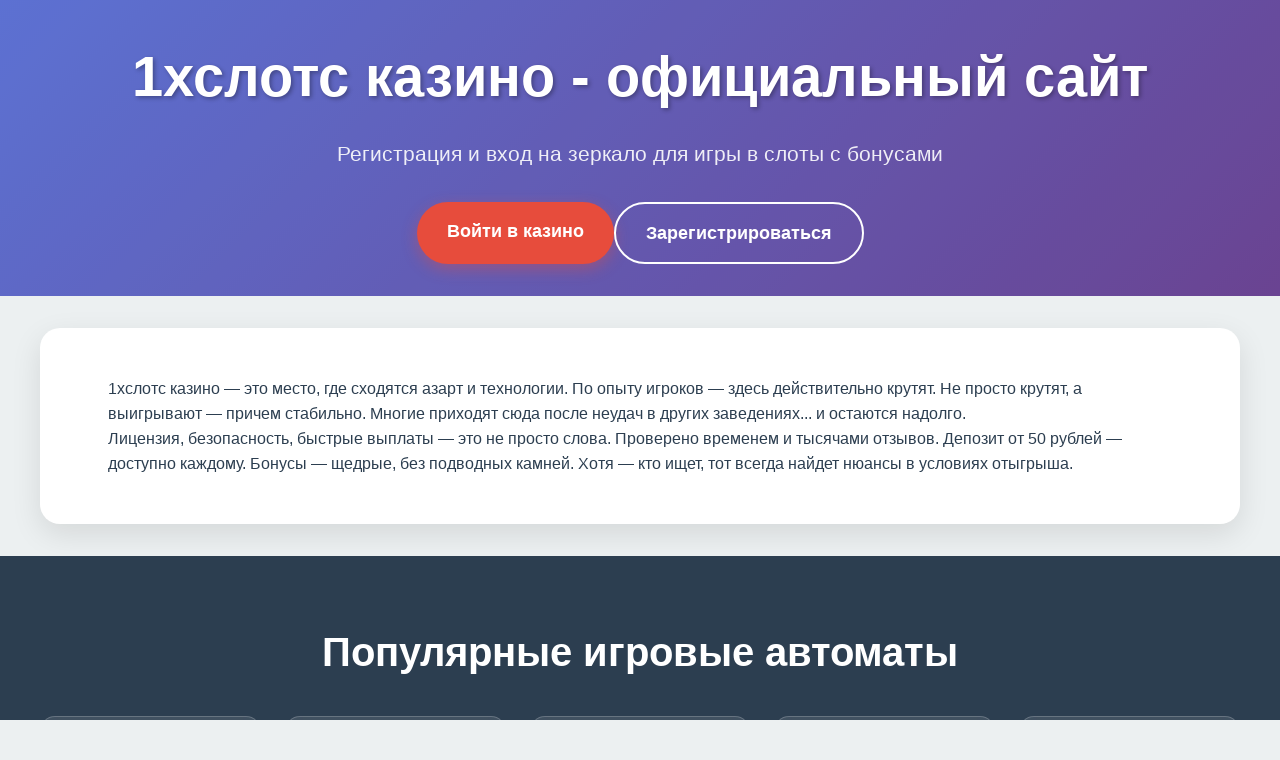

--- FILE ---
content_type: text/html; charset=UTF-8
request_url: http://info-p.ru/
body_size: 7284
content:
<!DOCTYPE html>
<html lang="ru">
<head>
    <meta charset="UTF-8">
    <meta name="viewport" content="width=device-width, initial-scale=1.0">
    <meta name="robots" content="index, follow" />
    <meta property="og:site_name" content="1xSlots Casino">
    <link rel="icon" type="image/png" href="/favicon.png">
<link rel="alternate" hreflang="ru-RU" href="https://info-p.ru/ru-ru/"/>
<link rel="alternate" hreflang="x-default" href="https://info-p.ru/"/>
    <link rel="canonical" href="https://info-p.ru/ru-ru/">
    <link rel="amphtml" href="https://info-p.ru/amp">
    <title>1хслотс казино | Официальный сайт и бонусы 2026</title>
    <meta name="description" content="1хслотс казино - вход на официальный сайт для игры в слоты. Регистрация с бонусами, зеркало для доступа. Играйте онлайн в 2026 году.">
    <meta property="og:title" content="1хслотс казино | Официальный сайт и бонусы 2026">
    <meta property="og:description" content="1хслотс казино - вход на официальный сайт для игры в слоты. Регистрация с бонусами, зеркало для доступа.">
    <script type="application/ld+json">
    {
        "@context": "https://schema.org",
        "@graph": [
            {
                "@type": "WebSite",
                "@id": "https://info-p.ru/ru-ru",
                "url": "https://info-p.ru/ru-ru",
                "name": "1xSlots Casino",
                "description": "Официальный сайт казино 1xSlots",
                "potentialAction": {
                    "@type": "SearchAction",
                    "target": "https://info-p.ru/search?q={search_term_string}",
                    "query-input": "required name=search_term_string"
                }
            },
            {
                "@type": "WebPage",
                "@id": "https://info-p.ru/ru-ru",
                "url": "https://info-p.ru/ru-ru",
                "name": "1хслотс казино | Официальный сайт и бонусы 2026",
                "isPartOf": {
                    "@id": "https://info-p.ru/ru-ru"
                },
                "breadcrumb": {
                    "@id": "https://info-p.ru/ru-ru"
                }
            },
            {
                "@type": "BreadcrumbList",
                "@id": "https://info-p.ru/ru-ru",
                "itemListElement": [
                    {
                        "@type": "ListItem",
                        "position": 1,
                        "name": "Главная",
                        "item": "https://info-p.ru"
                    },
                    {
                        "@type": "ListItem",
                        "position": 2,
                        "name": "Казино",
                        "item": "https://info-p.ru/ru-ru"
                    },
                    {
                        "@type": "ListItem",
                        "position": 3,
                        "name": "1xSlots",
                        "item": "https://info-p.ru/ru-ru"
                    }
                ]
            },
            {
                "@type": "FAQPage",
                "@id": "https://info-p.ru/ru-ru",
                "mainEntity": [
                    {
                        "@type": "Question",
                        "name": "Как быстро выводятся средства?",
                        "acceptedAnswer": {
                            "@type": "Answer",
                            "text": "Вывод средств обрабатывается в течение 24 часов. Электронные кошельки - до 3 часов, банковские карты - до 5 рабочих дней."
                        }
                    },
                    {
                        "@type": "Question",
                        "name": "Есть ли мобильная версия?",
                        "acceptedAnswer": {
                            "@type": "Answer",
                            "text": "Да, доступна полнофункциональная мобильная версия сайта, адаптированная для всех устройств. Приложение можно скачать на официальном сайте."
                        }
                    },
                    {
                        "@type": "Question",
                        "name": "Какие бонусы доступны новичкам?",
                        "acceptedAnswer": {
                            "@type": "Answer",
                            "text": "Приветственный пакет включает до 1500% на первые пять депозитов. Также доступны фриспины и кэшбэк."
                        }
                    },
                    {
                        "@type": "Question",
                        "name": "Требуется ли верификация?",
                        "acceptedAnswer": {
                            "@type": "Answer",
                            "text": "Верификация требуется при выводе крупных сумм. Необходимо предоставить документы, удостоверяющие личность."
                        }
                    },
                    {
                        "@type": "Question",
                        "name": "Какие методы оплаты поддерживаются?",
                        "acceptedAnswer": {
                            "@type": "Answer",
                            "text": "Доступны банковские карты, электронные кошельки, криптовалюты. Минимальный депозит - 50 рублей."
                        }
                    }
                ]
            },
            {
                "@type": "Organization",
                "@id": "https://info-p.ru/ru-ru",
                "name": "1xSlots Casino",
                "url": "https://info-p.ru/ru-ru",
                "description": "Онлайн казино с игровыми автоматами",
                "logo": "https://info-p.ru/logo.png",
                "contactPoint": {
                    "@type": "ContactPoint",
                    "email": "support@info-p.ru",
                    "contactType": "customer service"
                },
                "address": {
                    "@type": "PostalAddress",
                    "addressCountry": "CW",
                    "addressLocality": "Mahuma",
                    "streetAddress": "Boulevard Mahuma 150A",
                    "postalCode": "00040"
                },
                "telephone": "+599 9 609-5192",
                "image": "https://info-p.ru/ru-ru/favicon.png"
            }
        ]
    }
    </script>
    <style>
        :root {
            --primary: #2c3e50;
            --accent: #e74c3c;
            --light: #ecf0f1;
            --dark: #2c3e50;
            --gradient: linear-gradient(135deg, #667eea 0%, #764ba2 100%);
            --shadow: 0 10px 30px rgba(0,0,0,0.1);
        }

        * {
            margin: 0;
            padding: 0;
            box-sizing: border-box;
            font-family: 'Segoe UI', Tahoma, Geneva, Verdana, sans-serif;
        }

        body {
            background: var(--light);
            color: var(--dark);
            line-height: 1.6;
            overflow-x: hidden;
        }

        .container {
            max-width: 1400px;
            margin: 0 auto;
            padding: 0 20px;
        }

        header {
            background: var(--gradient);
            padding: 2rem 0;
            color: white;
            text-align: center;
            position: relative;
            overflow: hidden;
        }

        header::before {
            content: '';
            position: absolute;
            top: 0;
            left: 0;
            right: 0;
            bottom: 0;
            background: rgba(0,0,0,0.1);
            z-index: 1;
        }

        header > * {
            position: relative;
            z-index: 2;
        }

        h1 {
            font-size: 3.5rem;
            margin-bottom: 1rem;
            text-shadow: 2px 2px 4px rgba(0,0,0,0.3);
            animation: fadeInUp 0.8s ease;
        }

        .subtitle {
            font-size: 1.3rem;
            margin-bottom: 2rem;
            opacity: 0.9;
        }

        .cta-buttons {
            display: flex;
            gap: 1rem;
            justify-content: center;
            flex-wrap: wrap;
        }

        .btn {
            padding: 15px 30px;
            border: none;
            border-radius: 50px;
            font-size: 1.1rem;
            font-weight: 600;
            cursor: pointer;
            transition: all 0.3s ease;
            text-decoration: none;
            display: inline-block;
        }

        .btn-primary {
            background: var(--accent);
            color: white;
            box-shadow: 0 5px 15px rgba(231, 76, 60, 0.4);
        }

        .btn-primary:hover {
            transform: translateY(-3px);
            box-shadow: 0 8px 25px rgba(231, 76, 60, 0.6);
        }

        .btn-secondary {
            background: transparent;
            color: white;
            border: 2px solid white;
        }

        .btn-secondary:hover {
            background: white;
            color: var(--dark);
        }

        section {
            padding: 4rem 0;
        }

        .intro {
            background: white;
            margin: 2rem auto;
            padding: 3rem;
            border-radius: 20px;
            box-shadow: var(--shadow);
            max-width: 1200px;
        }

        .games-section {
            background: var(--dark);
            color: white;
            padding: 4rem 0;
        }

        h2 {
            font-size: 2.5rem;
            margin-bottom: 2rem;
            text-align: center;
            color: inherit;
        }

        .games-grid {
            display: grid;
            grid-template-columns: repeat(auto-fit, minmax(200px, 1fr));
            gap: 1.5rem;
            max-width: 1200px;
            margin: 0 auto;
        }

        .game-card {
            background: rgba(255,255,255,0.1);
            border-radius: 15px;
            padding: 1rem;
            text-align: center;
            transition: all 0.3s ease;
            backdrop-filter: blur(10px);
            border: 1px solid rgba(255,255,255,0.2);
        }

        .game-card:hover {
            transform: translateY(-5px);
            background: rgba(255,255,255,0.2);
        }

        .game-card img {
            width: 100%;
            height: 150px;
            object-fit: cover;
            border-radius: 10px;
            margin-bottom: 0.5rem;
        }

        .game-card h3 {
            font-size: 1rem;
            margin: 0.5rem 0;
            color: white;
        }

        .game-card .provider {
            font-size: 0.8rem;
            opacity: 0.7;
        }

        .info-table {
            background: white;
            border-radius: 15px;
            padding: 2rem;
            margin: 3rem auto;
            max-width: 800px;
            box-shadow: var(--shadow);
        }

        .table-grid {
            display: grid;
            grid-template-columns: repeat(auto-fit, minmax(250px, 1fr));
            gap: 1rem;
        }

        .table-item {
            padding: 1rem;
            background: #f8f9fa;
            border-radius: 10px;
            border-left: 4px solid var(--accent);
        }

        .table-item strong {
            display: block;
            margin-bottom: 0.5rem;
            color: var(--dark);
        }

        .content-section {
            background: white;
            margin: 2rem auto;
            padding: 3rem;
            border-radius: 20px;
            box-shadow: var(--shadow);
            max-width: 1000px;
        }

        .content-section p {
            margin-bottom: 1.5rem;
            font-size: 1.1rem;
        }

        .reviews {
            background: #f8f9fa;
            padding: 4rem 0;
        }

        .reviews-grid {
            display: grid;
            grid-template-columns: repeat(auto-fit, minmax(300px, 1fr));
            gap: 2rem;
            max-width: 1200px;
            margin: 0 auto;
        }

        .review-card {
            background: white;
            padding: 2rem;
            border-radius: 15px;
            box-shadow: var(--shadow);
            position: relative;
        }

        .review-card::before {
            content: '"';
            font-size: 4rem;
            position: absolute;
            top: -10px;
            left: 10px;
            color: var(--accent);
            opacity: 0.3;
        }

        .review-text {
            font-style: italic;
            margin-bottom: 1rem;
        }

        .review-author {
            font-weight: bold;
            color: var(--dark);
        }

        .faq-section {
            background: white;
            padding: 4rem 0;
        }

        .faq-container {
            max-width: 800px;
            margin: 0 auto;
        }

        .faq-item {
            margin-bottom: 1rem;
            border-radius: 10px;
            overflow: hidden;
            box-shadow: 0 2px 10px rgba(0,0,0,0.1);
        }

        .faq-question {
            background: var(--dark);
            color: white;
            padding: 1.5rem;
            cursor: pointer;
            font-weight: 600;
            position: relative;
        }

        .faq-question::after {
            content: '+';
            position: absolute;
            right: 1.5rem;
            top: 50%;
            transform: translateY(-50%);
            font-size: 1.5rem;
        }

        .faq-answer {
            padding: 0;
            max-height: 0;
            overflow: hidden;
            transition: all 0.3s ease;
            background: #f8f9fa;
        }

        .faq-item.active .faq-answer {
            padding: 1.5rem;
            max-height: 500px;
        }

        .faq-item.active .faq-question::after {
            content: '-';
        }

        footer {
            background: var(--dark);
            color: white;
            padding: 3rem 0;
            text-align: center;
        }

        .footer-links {
            display: flex;
            justify-content: center;
            gap: 2rem;
            flex-wrap: wrap;
            margin-bottom: 2rem;
        }

        .footer-links a {
            color: white;
            text-decoration: none;
            opacity: 0.8;
            transition: opacity 0.3s ease;
        }

        .footer-links a:hover {
            opacity: 1;
        }

        .warning {
            font-size: 0.9rem;
            opacity: 0.7;
            max-width: 600px;
            margin: 0 auto;
        }

        @keyframes fadeInUp {
            from {
                opacity: 0;
                transform: translateY(30px);
            }
            to {
                opacity: 1;
                transform: translateY(0);
            }
        }

        @media (max-width: 768px) {
            h1 {
                font-size: 2.5rem;
            }
            
            .container {
                padding: 0 15px;
            }
            
            section {
                padding: 2rem 0;
            }
            
            .intro, .content-section {
                padding: 2rem;
                margin: 1rem auto;
            }
            
            .games-grid {
                grid-template-columns: repeat(auto-fit, minmax(150px, 1fr));
            }
        }

        .counter {
            font-size: 2rem;
            font-weight: bold;
            color: var(--accent);
            text-align: center;
            margin: 2rem 0;
        }

        .progress-bar {
            height: 8px;
            background: #e0e0e0;
            border-radius: 4px;
            margin: 1rem 0;
            overflow: hidden;
        }

        .progress-fill {
            height: 100%;
            background: var(--gradient);
            border-radius: 4px;
            width: 0%;
            transition: width 2s ease-in-out;
        }
    </style>
</head>
<body>
    <header>
        <div class="container">
            <h1>1хслотс казино - официальный сайт</h1>
            <p class="subtitle">Регистрация и вход на зеркало для игры в слоты с бонусами</p>
            <div class="cta-buttons">
                <a href="#вход" class="btn btn-primary">Войти в казино</a>
                <a href="#регистрация" class="btn btn-secondary">Зарегистрироваться</a>
            </div>
        </div>
    </header>

    <section class="intro">
        <div class="container">
            <p>1хслотс казино — это место, где сходятся азарт и технологии. По опыту игроков — здесь действительно крутят. Не просто крутят, а выигрывают — причем стабильно. Многие приходят сюда после неудач в других заведениях... и остаются надолго.</p>
            <p>Лицензия, безопасность, быстрые выплаты — это не просто слова. Проверено временем и тысячами отзывов. Депозит от 50 рублей — доступно каждому. Бонусы — щедрые, без подводных камней. Хотя — кто ищет, тот всегда найдет нюансы в условиях отыгрыша.</p>
        </div>
    </section>

    <section class="games-section">
        <div class="container">
            <h2>Популярные игровые автоматы</h2>
            <div class="games-grid">
                <a href="https://info-p.ru/#" class="game-card">
                    <img src="/slots/hand-of-midas.jpg" alt="Слот Hand of Midas">
                    <h3>Hand of Midas</h3>
                    <div class="provider">Pragmatic Play</div>
                </a>
                <a href="https://info-p.ru/#" class="game-card">
                    <img src="/slots/rise-of-olympus.jpg" alt="Слот Rise of Olympus">
                    <h3>Rise of Olympus</h3>
                    <div class="provider">Play'n Go</div>
                </a>
                <a href="https://info-p.ru/#" class="game-card">
                    <img src="/slots/tombstone.jpg" alt="Слот Tombstone">
                    <h3>Tombstone</h3>
                    <div class="provider">Nolimit City</div>
                </a>
                <a href="https://info-p.ru/#" class="game-card">
                    <img src="/slots/chaos-crew.jpg" alt="Слот Chaos Crew">
                    <h3>Chaos Crew</h3>
                    <div class="provider">Hacksaw</div>
                </a>
                <a href="https://info-p.ru/#" class="game-card">
                    <img src="/slots/cyber-wolf.jpg" alt="Слот Cyber Wolf">
                    <h3>Cyber Wolf</h3>
                    <div class="provider">Endorphina</div>
                </a>
                <a href="https://info-p.ru/#" class="game-card">
                    <img src="/slots/wild-west-gold-megaways.jpg" alt="Слот Wild West Gold Megaways">
                    <h3>Wild West Gold Megaways</h3>
                    <div class="provider">Pragmatic Play</div>
                </a>
                <a href="https://info-p.ru/#" class="game-card">
                    <img src="/slots/moon-princess.jpg" alt="Слот Moon Princess">
                    <h3>Moon Princess</h3>
                    <div class="provider">Play'n Go</div>
                </a>
                <a href="https://info-p.ru/#" class="game-card">
                    <img src="/slots/deadwood.jpg" alt="Слот Deadwood">
                    <h3>Deadwood</h3>
                    <div class="provider">Nolimit City</div>
                </a>
                <a href="https://info-p.ru/#" class="game-card">
                    <img src="/slots/wheel.jpg" alt="Слот Wheel">
                    <h3>Wheel</h3>
                    <div class="provider">Hacksaw</div>
                </a>
                <a href="https://info-p.ru/#" class="game-card">
                    <img src="/slots/lucky-streak.jpg" alt="Слот Lucky Streak">
                    <h3>Lucky Streak</h3>
                    <div class="provider">Endorphina</div>
                </a>
            </div>
        </div>
    </section>

    <div class="info-table">
        <div class="table-grid">
            <div class="table-item">
                <strong>Год основания</strong>
                <span>2020</span>
            </div>
            <div class="table-item">
                <strong>Лицензия</strong>
                <span>Кюрасао 8048/JAZ</span>
            </div>
            <div class="table-item">
                <strong>Мин. депозит</strong>
                <span>50 RUB</span>
            </div>
            <div class="table-item">
                <strong>Выплаты</strong>
                <span>До 24 часов</span>
            </div>
            <div class="table-item">
                <strong>Провайдеры</strong>
                <span>50+ компаний</span>
            </div>
            <div class="table-item">
                <strong>Поддержка</strong>
                <span>24/7 онлайн</span>
            </div>
        </div>
    </div>

    <section class="content-section">
        <h2>Бонусы и акции 1хслотс</h2>
        <p>Бонусная программа — это отдельная тема для разговора. Приветственный пакет — до 1500% на первые пять депозитов! Фриспины, кэшбэк, турниры — все это доступно постоянным клиентам.</p>
        <p>Но есть нюансы — вейджер, условия отыгрыша. По опыту — читайте правила внимательно. Хотя — если сравнивать с другими казино — условия здесь более чем лояльные. Особенно для новых игроков.</p>
        
        <img src="/img1.webp" alt="Бонусы в казино 1хслотс" style="width: 100%; max-width: 750px; height: auto; border-radius: 14px; margin: 25px 0; display: block; box-shadow: 0 4px 25px rgba(0,0,0,0.25);">
        
        <p>Регистрация занимает минуту — email, пароль, валюта. Подтверждение по SMS — стандартная практика безопасности. После этого — доступ ко всем слотам, live-казино, ставкам.</p>
    </section>

    <section class="content-section">
        <h2>Мобильная версия и приложение</h2>
        <p>Современный игрок редко сидит за компьютером. Телефон всегда под рукой — поэтому мобильная версия сайта адаптирована идеально. Все функции сохранены — депозиты, вывод, поддержка.</p>
        <p>Приложение можно скачать на официальном сайте — устанавливается за пару минут. Работает стабильно — проверено на разных устройствах. Интерфейс интуитивный — разберется даже новичок.</p>
        
        <div class="counter">Игроков онлайн: <span id="onlineCounter">0</span></div>
        <div class="progress-bar">
            <div class="progress-fill" id="progressFill"></div>
        </div>
    </section>

    <section class="reviews">
        <div class="container">
            <h2>Отзывы игроков</h2>
            <div class="reviews-grid">
                <div class="review-card">
                    <div class="review-text">Играю больше года — выплаты всегда вовремя. Поддержка решает вопросы быстро. Бонусами пользуюсь регулярно — отыгрывать реально.</div>
                    <div class="review-author">— Алексей_1987</div>
                </div>
                <div class="review-card">
                    <div class="review-text">Нравится подборка слотов — все топовые провайдеры есть. Мобильная версия удобная — играю с телефона в любое время.</div>
                    <div class="review-author">— Марина_Слотс</div>
                </div>
                <div class="review-card">
                    <div class="review-text">Зарегистрировался по совету друга — не пожалел. Выиграл уже больше вложенного. Верификация прошла без проблем.</div>
                    <div class="review-author">— Дмитрий_К</div>
                </div>
            </div>
        </div>
    </section>

    <section class="content-section">
        <h2>Уникальная система турниров</h2>
        <p>Турниры — это отдельная вселенная в 1хслотс. Ежедневные, еженедельные, месячные — с призовыми фондами до миллиона рублей. Участие бесплатное — нужно просто играть в указанные слоты.</p>
        <p>Лидерборды обновляются в реальном времени — видно свое место сразу. Призы распределяются автоматически — без задержек. Эта система — одна из причин, почему игроки возвращаются снова и снова.</p>
        
        <img src="/img2.webp" alt="Турниры в казино 1хслотс" style="width: 100%; max-width: 680px; height: auto; border-radius: 11px; margin: 30px 0; display: block; box-shadow: 0 4px 18px rgba(0,0,0,0.22);">
    </section>

    <section class="faq-section">
        <div class="container">
            <div class="faq-container">
                <h2>Ответы на частые вопросы</h2>
                <div class="faq-item">
                    <div class="faq-question">Как быстро выводятся средства?</div>
                    <div class="faq-answer">Вывод средств обрабатывается в течение 24 часов. Электронные кошельки - до 3 часов, банковские карты - до 5 рабочих дней.</div>
                </div>
                <div class="faq-item">
                    <div class="faq-question">Есть ли мобильная версия?</div>
                    <div class="faq-answer">Да, доступна полнофункциональная мобильная версия сайта, адаптированная для всех устройств. Приложение можно скачать на официальном сайте.</div>
                </div>
                <div class="faq-item">
                    <div class="faq-question">Какие бонусы доступны новичкам?</div>
                    <div class="faq-answer">Приветственный пакет включает до 1500% на первые пять депозитов. Также доступны фриспины и кэшбэк.</div>
                </div>
                <div class="faq-item">
                    <div class="faq-question">Требуется ли верификация?</div>
                    <div class="faq-answer">Верификация требуется при выводе крупных сумм. Необходимо предоставить документы, удостоверяющие личность.</div>
                </div>
                <div class="faq-item">
                    <div class="faq-question">Какие методы оплаты поддерживаются?</div>
                    <div class="faq-answer">Доступны банковские карты, электронные кошельки, криптовалюты. Минимальный депозит - 50 рублей.</div>
                </div>
            </div>
        </div>
    </section>

    <footer>
        <div class="container">
            <div class="footer-links">
                <a href="#политика-конфиденциальности">Политика конфиденциальности</a>
                <a href="#ответственная-игра">Ответственная игра</a>
                <a href="#правила-и-условия">Правила и условия</a>
                <a href="#контакты">Контакты</a>
            </div>
            <p class="warning">Казино предназначено для лиц старше 18 лет. Азартные игры могут вызывать зависимость. Играйте ответственно.</p>
        </div>
    </footer>

    <script>
        document.addEventListener('DOMContentLoaded', function() {
            const faqItems = document.querySelectorAll('.faq-item');
            faqItems.forEach(item => {
                item.addEventListener('click', () => {
                    item.classList.toggle('active');
                });
            });

            let counter = 0;
            const target = 1247;
            const counterElement = document.getElementById('onlineCounter');
            const progressFill = document.getElementById('progressFill');
            
            const interval = setInterval(() => {
                counter += Math.floor(Math.random() * 50) + 10;
                if (counter >= target) {
                    counter = target;
                    clearInterval(interval);
                }
                counterElement.textContent = counter;
                progressFill.style.width = (counter / target * 100) + '%';
            }, 100);

            const observer = new IntersectionObserver((entries) => {
                entries.forEach(entry => {
                    if (entry.isIntersecting) {
                        entry.target.style.opacity = "1";
                        entry.target.style.transform = "translateY(0)";
                    }
                });
            });

            document.querySelectorAll('section').forEach(section => {
                section.style.opacity = "0";
                section.style.transform = "translateY(30px)";
                section.style.transition = "opacity 0.6s ease, transform 0.6s ease";
                observer.observe(section);
            });
        });
    </script>
<script defer src="https://static.cloudflareinsights.com/beacon.min.js/vcd15cbe7772f49c399c6a5babf22c1241717689176015" integrity="sha512-ZpsOmlRQV6y907TI0dKBHq9Md29nnaEIPlkf84rnaERnq6zvWvPUqr2ft8M1aS28oN72PdrCzSjY4U6VaAw1EQ==" data-cf-beacon='{"version":"2024.11.0","token":"a757066eb053421c84795c0f60a454d4","r":1,"server_timing":{"name":{"cfCacheStatus":true,"cfEdge":true,"cfExtPri":true,"cfL4":true,"cfOrigin":true,"cfSpeedBrain":true},"location_startswith":null}}' crossorigin="anonymous"></script>
</body>
</html>
